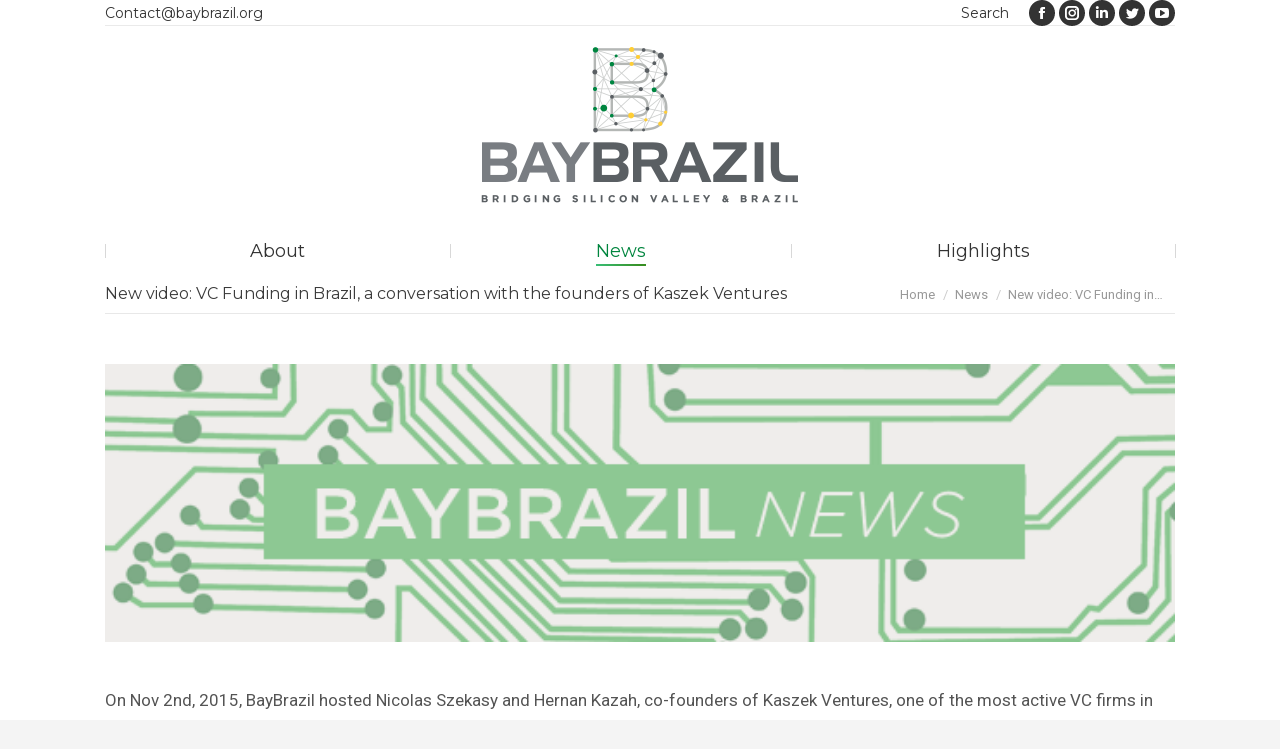

--- FILE ---
content_type: text/html; charset=UTF-8
request_url: https://www.baybrazil.org/new-video-vc-funding-in-brazil-a-conversation-with-the-founders-of-kaszek-ventures
body_size: 17807
content:
<!DOCTYPE html>
<!--[if !(IE 6) | !(IE 7) | !(IE 8)  ]><!-->
<html dir="ltr" lang="en-US" prefix="og: https://ogp.me/ns#" class="no-js">
<!--<![endif]-->
<head>
	<meta charset="UTF-8" />
		<meta name="viewport" content="width=device-width, initial-scale=1, maximum-scale=1, user-scalable=0">
		<meta name="theme-color" content="#378e22"/>	<link rel="profile" href="https://gmpg.org/xfn/11" />
	<title>New video: VC Funding in Brazil, a conversation with the founders of Kaszek Ventures - BayBrazil</title>

		<!-- All in One SEO 4.9.1.1 - aioseo.com -->
	<meta name="robots" content="max-image-preview:large" />
	<meta name="author" content="BayBrazil"/>
	<link rel="canonical" href="https://www.baybrazil.org/new-video-vc-funding-in-brazil-a-conversation-with-the-founders-of-kaszek-ventures" />
	<meta name="generator" content="All in One SEO (AIOSEO) 4.9.1.1" />
		<meta property="og:locale" content="en_US" />
		<meta property="og:site_name" content="BayBrazil | Bridging Silicon Valley and Brazil" />
		<meta property="og:type" content="article" />
		<meta property="og:title" content="New video: VC Funding in Brazil, a conversation with the founders of Kaszek Ventures - BayBrazil" />
		<meta property="og:url" content="https://www.baybrazil.org/new-video-vc-funding-in-brazil-a-conversation-with-the-founders-of-kaszek-ventures" />
		<meta property="article:published_time" content="2015-12-10T23:06:44+00:00" />
		<meta property="article:modified_time" content="2016-09-20T23:41:31+00:00" />
		<meta name="twitter:card" content="summary_large_image" />
		<meta name="twitter:title" content="New video: VC Funding in Brazil, a conversation with the founders of Kaszek Ventures - BayBrazil" />
		<script type="application/ld+json" class="aioseo-schema">
			{"@context":"https:\/\/schema.org","@graph":[{"@type":"Article","@id":"https:\/\/www.baybrazil.org\/new-video-vc-funding-in-brazil-a-conversation-with-the-founders-of-kaszek-ventures#article","name":"New video: VC Funding in Brazil, a conversation with the founders of Kaszek Ventures - BayBrazil","headline":"New video: VC Funding in Brazil, a conversation with the founders of Kaszek Ventures","author":{"@id":"https:\/\/www.baybrazil.org\/author\/baybrazil#author"},"publisher":{"@id":"https:\/\/www.baybrazil.org\/#organization"},"image":{"@type":"ImageObject","url":"https:\/\/www.baybrazil.org\/wp-content\/uploads\/BayBrazil_News012.png","width":620,"height":161},"datePublished":"2015-12-10T16:06:44-07:00","dateModified":"2016-09-20T16:41:31-07:00","inLanguage":"en-US","mainEntityOfPage":{"@id":"https:\/\/www.baybrazil.org\/new-video-vc-funding-in-brazil-a-conversation-with-the-founders-of-kaszek-ventures#webpage"},"isPartOf":{"@id":"https:\/\/www.baybrazil.org\/new-video-vc-funding-in-brazil-a-conversation-with-the-founders-of-kaszek-ventures#webpage"},"articleSection":"News, News 2015"},{"@type":"BreadcrumbList","@id":"https:\/\/www.baybrazil.org\/new-video-vc-funding-in-brazil-a-conversation-with-the-founders-of-kaszek-ventures#breadcrumblist","itemListElement":[{"@type":"ListItem","@id":"https:\/\/www.baybrazil.org#listItem","position":1,"name":"Home","item":"https:\/\/www.baybrazil.org","nextItem":{"@type":"ListItem","@id":"https:\/\/www.baybrazil.org\/category\/news#listItem","name":"News"}},{"@type":"ListItem","@id":"https:\/\/www.baybrazil.org\/category\/news#listItem","position":2,"name":"News","item":"https:\/\/www.baybrazil.org\/category\/news","nextItem":{"@type":"ListItem","@id":"https:\/\/www.baybrazil.org\/new-video-vc-funding-in-brazil-a-conversation-with-the-founders-of-kaszek-ventures#listItem","name":"New video: VC Funding in Brazil, a conversation with the founders of Kaszek Ventures"},"previousItem":{"@type":"ListItem","@id":"https:\/\/www.baybrazil.org#listItem","name":"Home"}},{"@type":"ListItem","@id":"https:\/\/www.baybrazil.org\/new-video-vc-funding-in-brazil-a-conversation-with-the-founders-of-kaszek-ventures#listItem","position":3,"name":"New video: VC Funding in Brazil, a conversation with the founders of Kaszek Ventures","previousItem":{"@type":"ListItem","@id":"https:\/\/www.baybrazil.org\/category\/news#listItem","name":"News"}}]},{"@type":"Organization","@id":"https:\/\/www.baybrazil.org\/#organization","name":"BayBrazil","description":"Bridging Silicon Valley and Brazil","url":"https:\/\/www.baybrazil.org\/"},{"@type":"Person","@id":"https:\/\/www.baybrazil.org\/author\/baybrazil#author","url":"https:\/\/www.baybrazil.org\/author\/baybrazil","name":"BayBrazil"},{"@type":"WebPage","@id":"https:\/\/www.baybrazil.org\/new-video-vc-funding-in-brazil-a-conversation-with-the-founders-of-kaszek-ventures#webpage","url":"https:\/\/www.baybrazil.org\/new-video-vc-funding-in-brazil-a-conversation-with-the-founders-of-kaszek-ventures","name":"New video: VC Funding in Brazil, a conversation with the founders of Kaszek Ventures - BayBrazil","inLanguage":"en-US","isPartOf":{"@id":"https:\/\/www.baybrazil.org\/#website"},"breadcrumb":{"@id":"https:\/\/www.baybrazil.org\/new-video-vc-funding-in-brazil-a-conversation-with-the-founders-of-kaszek-ventures#breadcrumblist"},"author":{"@id":"https:\/\/www.baybrazil.org\/author\/baybrazil#author"},"creator":{"@id":"https:\/\/www.baybrazil.org\/author\/baybrazil#author"},"image":{"@type":"ImageObject","url":"https:\/\/www.baybrazil.org\/wp-content\/uploads\/BayBrazil_News012.png","@id":"https:\/\/www.baybrazil.org\/new-video-vc-funding-in-brazil-a-conversation-with-the-founders-of-kaszek-ventures\/#mainImage","width":620,"height":161},"primaryImageOfPage":{"@id":"https:\/\/www.baybrazil.org\/new-video-vc-funding-in-brazil-a-conversation-with-the-founders-of-kaszek-ventures#mainImage"},"datePublished":"2015-12-10T16:06:44-07:00","dateModified":"2016-09-20T16:41:31-07:00"},{"@type":"WebSite","@id":"https:\/\/www.baybrazil.org\/#website","url":"https:\/\/www.baybrazil.org\/","name":"BayBrazil","description":"Bridging Silicon Valley and Brazil","inLanguage":"en-US","publisher":{"@id":"https:\/\/www.baybrazil.org\/#organization"}}]}
		</script>
		<!-- All in One SEO -->

<link rel='dns-prefetch' href='//cdnjs.cloudflare.com' />
<link rel='dns-prefetch' href='//fonts.googleapis.com' />
<link rel="alternate" type="application/rss+xml" title="BayBrazil &raquo; Feed" href="https://www.baybrazil.org/feed" />
<link rel="alternate" type="application/rss+xml" title="BayBrazil &raquo; Comments Feed" href="https://www.baybrazil.org/comments/feed" />
<link rel="alternate" type="application/rss+xml" title="BayBrazil &raquo; New video: VC Funding in Brazil, a conversation with the founders of Kaszek Ventures Comments Feed" href="https://www.baybrazil.org/new-video-vc-funding-in-brazil-a-conversation-with-the-founders-of-kaszek-ventures/feed" />
<link rel="alternate" title="oEmbed (JSON)" type="application/json+oembed" href="https://www.baybrazil.org/wp-json/oembed/1.0/embed?url=https%3A%2F%2Fwww.baybrazil.org%2Fnew-video-vc-funding-in-brazil-a-conversation-with-the-founders-of-kaszek-ventures" />
<link rel="alternate" title="oEmbed (XML)" type="text/xml+oembed" href="https://www.baybrazil.org/wp-json/oembed/1.0/embed?url=https%3A%2F%2Fwww.baybrazil.org%2Fnew-video-vc-funding-in-brazil-a-conversation-with-the-founders-of-kaszek-ventures&#038;format=xml" />
<style id='wp-img-auto-sizes-contain-inline-css' type='text/css'>
img:is([sizes=auto i],[sizes^="auto," i]){contain-intrinsic-size:3000px 1500px}
/*# sourceURL=wp-img-auto-sizes-contain-inline-css */
</style>
<link rel='stylesheet' id='layerslider-css' href='https://www.baybrazil.org/wp-content/plugins/LayerSlider/static/layerslider/css/layerslider.css?ver=6.10.2' type='text/css' media='all' />
<link rel='stylesheet' id='ls-google-fonts-css' href='https://fonts.googleapis.com/css?family=Lato:100,300,regular,700,900%7COpen+Sans:300%7CIndie+Flower:regular%7COswald:300,regular,700&#038;subset=latin%2Clatin-ext' type='text/css' media='all' />
<style id='wp-emoji-styles-inline-css' type='text/css'>

	img.wp-smiley, img.emoji {
		display: inline !important;
		border: none !important;
		box-shadow: none !important;
		height: 1em !important;
		width: 1em !important;
		margin: 0 0.07em !important;
		vertical-align: -0.1em !important;
		background: none !important;
		padding: 0 !important;
	}
/*# sourceURL=wp-emoji-styles-inline-css */
</style>
<style id='wp-block-library-inline-css' type='text/css'>
:root{--wp-block-synced-color:#7a00df;--wp-block-synced-color--rgb:122,0,223;--wp-bound-block-color:var(--wp-block-synced-color);--wp-editor-canvas-background:#ddd;--wp-admin-theme-color:#007cba;--wp-admin-theme-color--rgb:0,124,186;--wp-admin-theme-color-darker-10:#006ba1;--wp-admin-theme-color-darker-10--rgb:0,107,160.5;--wp-admin-theme-color-darker-20:#005a87;--wp-admin-theme-color-darker-20--rgb:0,90,135;--wp-admin-border-width-focus:2px}@media (min-resolution:192dpi){:root{--wp-admin-border-width-focus:1.5px}}.wp-element-button{cursor:pointer}:root .has-very-light-gray-background-color{background-color:#eee}:root .has-very-dark-gray-background-color{background-color:#313131}:root .has-very-light-gray-color{color:#eee}:root .has-very-dark-gray-color{color:#313131}:root .has-vivid-green-cyan-to-vivid-cyan-blue-gradient-background{background:linear-gradient(135deg,#00d084,#0693e3)}:root .has-purple-crush-gradient-background{background:linear-gradient(135deg,#34e2e4,#4721fb 50%,#ab1dfe)}:root .has-hazy-dawn-gradient-background{background:linear-gradient(135deg,#faaca8,#dad0ec)}:root .has-subdued-olive-gradient-background{background:linear-gradient(135deg,#fafae1,#67a671)}:root .has-atomic-cream-gradient-background{background:linear-gradient(135deg,#fdd79a,#004a59)}:root .has-nightshade-gradient-background{background:linear-gradient(135deg,#330968,#31cdcf)}:root .has-midnight-gradient-background{background:linear-gradient(135deg,#020381,#2874fc)}:root{--wp--preset--font-size--normal:16px;--wp--preset--font-size--huge:42px}.has-regular-font-size{font-size:1em}.has-larger-font-size{font-size:2.625em}.has-normal-font-size{font-size:var(--wp--preset--font-size--normal)}.has-huge-font-size{font-size:var(--wp--preset--font-size--huge)}.has-text-align-center{text-align:center}.has-text-align-left{text-align:left}.has-text-align-right{text-align:right}.has-fit-text{white-space:nowrap!important}#end-resizable-editor-section{display:none}.aligncenter{clear:both}.items-justified-left{justify-content:flex-start}.items-justified-center{justify-content:center}.items-justified-right{justify-content:flex-end}.items-justified-space-between{justify-content:space-between}.screen-reader-text{border:0;clip-path:inset(50%);height:1px;margin:-1px;overflow:hidden;padding:0;position:absolute;width:1px;word-wrap:normal!important}.screen-reader-text:focus{background-color:#ddd;clip-path:none;color:#444;display:block;font-size:1em;height:auto;left:5px;line-height:normal;padding:15px 23px 14px;text-decoration:none;top:5px;width:auto;z-index:100000}html :where(.has-border-color){border-style:solid}html :where([style*=border-top-color]){border-top-style:solid}html :where([style*=border-right-color]){border-right-style:solid}html :where([style*=border-bottom-color]){border-bottom-style:solid}html :where([style*=border-left-color]){border-left-style:solid}html :where([style*=border-width]){border-style:solid}html :where([style*=border-top-width]){border-top-style:solid}html :where([style*=border-right-width]){border-right-style:solid}html :where([style*=border-bottom-width]){border-bottom-style:solid}html :where([style*=border-left-width]){border-left-style:solid}html :where(img[class*=wp-image-]){height:auto;max-width:100%}:where(figure){margin:0 0 1em}html :where(.is-position-sticky){--wp-admin--admin-bar--position-offset:var(--wp-admin--admin-bar--height,0px)}@media screen and (max-width:600px){html :where(.is-position-sticky){--wp-admin--admin-bar--position-offset:0px}}

/*# sourceURL=wp-block-library-inline-css */
</style><style id='global-styles-inline-css' type='text/css'>
:root{--wp--preset--aspect-ratio--square: 1;--wp--preset--aspect-ratio--4-3: 4/3;--wp--preset--aspect-ratio--3-4: 3/4;--wp--preset--aspect-ratio--3-2: 3/2;--wp--preset--aspect-ratio--2-3: 2/3;--wp--preset--aspect-ratio--16-9: 16/9;--wp--preset--aspect-ratio--9-16: 9/16;--wp--preset--color--black: #000000;--wp--preset--color--cyan-bluish-gray: #abb8c3;--wp--preset--color--white: #FFF;--wp--preset--color--pale-pink: #f78da7;--wp--preset--color--vivid-red: #cf2e2e;--wp--preset--color--luminous-vivid-orange: #ff6900;--wp--preset--color--luminous-vivid-amber: #fcb900;--wp--preset--color--light-green-cyan: #7bdcb5;--wp--preset--color--vivid-green-cyan: #00d084;--wp--preset--color--pale-cyan-blue: #8ed1fc;--wp--preset--color--vivid-cyan-blue: #0693e3;--wp--preset--color--vivid-purple: #9b51e0;--wp--preset--color--accent: #378e22;--wp--preset--color--dark-gray: #111;--wp--preset--color--light-gray: #767676;--wp--preset--gradient--vivid-cyan-blue-to-vivid-purple: linear-gradient(135deg,rgb(6,147,227) 0%,rgb(155,81,224) 100%);--wp--preset--gradient--light-green-cyan-to-vivid-green-cyan: linear-gradient(135deg,rgb(122,220,180) 0%,rgb(0,208,130) 100%);--wp--preset--gradient--luminous-vivid-amber-to-luminous-vivid-orange: linear-gradient(135deg,rgb(252,185,0) 0%,rgb(255,105,0) 100%);--wp--preset--gradient--luminous-vivid-orange-to-vivid-red: linear-gradient(135deg,rgb(255,105,0) 0%,rgb(207,46,46) 100%);--wp--preset--gradient--very-light-gray-to-cyan-bluish-gray: linear-gradient(135deg,rgb(238,238,238) 0%,rgb(169,184,195) 100%);--wp--preset--gradient--cool-to-warm-spectrum: linear-gradient(135deg,rgb(74,234,220) 0%,rgb(151,120,209) 20%,rgb(207,42,186) 40%,rgb(238,44,130) 60%,rgb(251,105,98) 80%,rgb(254,248,76) 100%);--wp--preset--gradient--blush-light-purple: linear-gradient(135deg,rgb(255,206,236) 0%,rgb(152,150,240) 100%);--wp--preset--gradient--blush-bordeaux: linear-gradient(135deg,rgb(254,205,165) 0%,rgb(254,45,45) 50%,rgb(107,0,62) 100%);--wp--preset--gradient--luminous-dusk: linear-gradient(135deg,rgb(255,203,112) 0%,rgb(199,81,192) 50%,rgb(65,88,208) 100%);--wp--preset--gradient--pale-ocean: linear-gradient(135deg,rgb(255,245,203) 0%,rgb(182,227,212) 50%,rgb(51,167,181) 100%);--wp--preset--gradient--electric-grass: linear-gradient(135deg,rgb(202,248,128) 0%,rgb(113,206,126) 100%);--wp--preset--gradient--midnight: linear-gradient(135deg,rgb(2,3,129) 0%,rgb(40,116,252) 100%);--wp--preset--font-size--small: 13px;--wp--preset--font-size--medium: 20px;--wp--preset--font-size--large: 36px;--wp--preset--font-size--x-large: 42px;--wp--preset--spacing--20: 0.44rem;--wp--preset--spacing--30: 0.67rem;--wp--preset--spacing--40: 1rem;--wp--preset--spacing--50: 1.5rem;--wp--preset--spacing--60: 2.25rem;--wp--preset--spacing--70: 3.38rem;--wp--preset--spacing--80: 5.06rem;--wp--preset--shadow--natural: 6px 6px 9px rgba(0, 0, 0, 0.2);--wp--preset--shadow--deep: 12px 12px 50px rgba(0, 0, 0, 0.4);--wp--preset--shadow--sharp: 6px 6px 0px rgba(0, 0, 0, 0.2);--wp--preset--shadow--outlined: 6px 6px 0px -3px rgb(255, 255, 255), 6px 6px rgb(0, 0, 0);--wp--preset--shadow--crisp: 6px 6px 0px rgb(0, 0, 0);}:where(.is-layout-flex){gap: 0.5em;}:where(.is-layout-grid){gap: 0.5em;}body .is-layout-flex{display: flex;}.is-layout-flex{flex-wrap: wrap;align-items: center;}.is-layout-flex > :is(*, div){margin: 0;}body .is-layout-grid{display: grid;}.is-layout-grid > :is(*, div){margin: 0;}:where(.wp-block-columns.is-layout-flex){gap: 2em;}:where(.wp-block-columns.is-layout-grid){gap: 2em;}:where(.wp-block-post-template.is-layout-flex){gap: 1.25em;}:where(.wp-block-post-template.is-layout-grid){gap: 1.25em;}.has-black-color{color: var(--wp--preset--color--black) !important;}.has-cyan-bluish-gray-color{color: var(--wp--preset--color--cyan-bluish-gray) !important;}.has-white-color{color: var(--wp--preset--color--white) !important;}.has-pale-pink-color{color: var(--wp--preset--color--pale-pink) !important;}.has-vivid-red-color{color: var(--wp--preset--color--vivid-red) !important;}.has-luminous-vivid-orange-color{color: var(--wp--preset--color--luminous-vivid-orange) !important;}.has-luminous-vivid-amber-color{color: var(--wp--preset--color--luminous-vivid-amber) !important;}.has-light-green-cyan-color{color: var(--wp--preset--color--light-green-cyan) !important;}.has-vivid-green-cyan-color{color: var(--wp--preset--color--vivid-green-cyan) !important;}.has-pale-cyan-blue-color{color: var(--wp--preset--color--pale-cyan-blue) !important;}.has-vivid-cyan-blue-color{color: var(--wp--preset--color--vivid-cyan-blue) !important;}.has-vivid-purple-color{color: var(--wp--preset--color--vivid-purple) !important;}.has-black-background-color{background-color: var(--wp--preset--color--black) !important;}.has-cyan-bluish-gray-background-color{background-color: var(--wp--preset--color--cyan-bluish-gray) !important;}.has-white-background-color{background-color: var(--wp--preset--color--white) !important;}.has-pale-pink-background-color{background-color: var(--wp--preset--color--pale-pink) !important;}.has-vivid-red-background-color{background-color: var(--wp--preset--color--vivid-red) !important;}.has-luminous-vivid-orange-background-color{background-color: var(--wp--preset--color--luminous-vivid-orange) !important;}.has-luminous-vivid-amber-background-color{background-color: var(--wp--preset--color--luminous-vivid-amber) !important;}.has-light-green-cyan-background-color{background-color: var(--wp--preset--color--light-green-cyan) !important;}.has-vivid-green-cyan-background-color{background-color: var(--wp--preset--color--vivid-green-cyan) !important;}.has-pale-cyan-blue-background-color{background-color: var(--wp--preset--color--pale-cyan-blue) !important;}.has-vivid-cyan-blue-background-color{background-color: var(--wp--preset--color--vivid-cyan-blue) !important;}.has-vivid-purple-background-color{background-color: var(--wp--preset--color--vivid-purple) !important;}.has-black-border-color{border-color: var(--wp--preset--color--black) !important;}.has-cyan-bluish-gray-border-color{border-color: var(--wp--preset--color--cyan-bluish-gray) !important;}.has-white-border-color{border-color: var(--wp--preset--color--white) !important;}.has-pale-pink-border-color{border-color: var(--wp--preset--color--pale-pink) !important;}.has-vivid-red-border-color{border-color: var(--wp--preset--color--vivid-red) !important;}.has-luminous-vivid-orange-border-color{border-color: var(--wp--preset--color--luminous-vivid-orange) !important;}.has-luminous-vivid-amber-border-color{border-color: var(--wp--preset--color--luminous-vivid-amber) !important;}.has-light-green-cyan-border-color{border-color: var(--wp--preset--color--light-green-cyan) !important;}.has-vivid-green-cyan-border-color{border-color: var(--wp--preset--color--vivid-green-cyan) !important;}.has-pale-cyan-blue-border-color{border-color: var(--wp--preset--color--pale-cyan-blue) !important;}.has-vivid-cyan-blue-border-color{border-color: var(--wp--preset--color--vivid-cyan-blue) !important;}.has-vivid-purple-border-color{border-color: var(--wp--preset--color--vivid-purple) !important;}.has-vivid-cyan-blue-to-vivid-purple-gradient-background{background: var(--wp--preset--gradient--vivid-cyan-blue-to-vivid-purple) !important;}.has-light-green-cyan-to-vivid-green-cyan-gradient-background{background: var(--wp--preset--gradient--light-green-cyan-to-vivid-green-cyan) !important;}.has-luminous-vivid-amber-to-luminous-vivid-orange-gradient-background{background: var(--wp--preset--gradient--luminous-vivid-amber-to-luminous-vivid-orange) !important;}.has-luminous-vivid-orange-to-vivid-red-gradient-background{background: var(--wp--preset--gradient--luminous-vivid-orange-to-vivid-red) !important;}.has-very-light-gray-to-cyan-bluish-gray-gradient-background{background: var(--wp--preset--gradient--very-light-gray-to-cyan-bluish-gray) !important;}.has-cool-to-warm-spectrum-gradient-background{background: var(--wp--preset--gradient--cool-to-warm-spectrum) !important;}.has-blush-light-purple-gradient-background{background: var(--wp--preset--gradient--blush-light-purple) !important;}.has-blush-bordeaux-gradient-background{background: var(--wp--preset--gradient--blush-bordeaux) !important;}.has-luminous-dusk-gradient-background{background: var(--wp--preset--gradient--luminous-dusk) !important;}.has-pale-ocean-gradient-background{background: var(--wp--preset--gradient--pale-ocean) !important;}.has-electric-grass-gradient-background{background: var(--wp--preset--gradient--electric-grass) !important;}.has-midnight-gradient-background{background: var(--wp--preset--gradient--midnight) !important;}.has-small-font-size{font-size: var(--wp--preset--font-size--small) !important;}.has-medium-font-size{font-size: var(--wp--preset--font-size--medium) !important;}.has-large-font-size{font-size: var(--wp--preset--font-size--large) !important;}.has-x-large-font-size{font-size: var(--wp--preset--font-size--x-large) !important;}
/*# sourceURL=global-styles-inline-css */
</style>

<style id='classic-theme-styles-inline-css' type='text/css'>
/*! This file is auto-generated */
.wp-block-button__link{color:#fff;background-color:#32373c;border-radius:9999px;box-shadow:none;text-decoration:none;padding:calc(.667em + 2px) calc(1.333em + 2px);font-size:1.125em}.wp-block-file__button{background:#32373c;color:#fff;text-decoration:none}
/*# sourceURL=/wp-includes/css/classic-themes.min.css */
</style>
<link rel='stylesheet' id='contact-form-7-css' href='https://www.baybrazil.org/wp-content/plugins/contact-form-7/includes/css/styles.css?ver=6.1.4' type='text/css' media='all' />
<link rel='stylesheet' id='go-pricing-styles-css' href='https://www.baybrazil.org/wp-content/plugins/go_pricing/assets/css/go_pricing_styles.css?ver=3.4' type='text/css' media='all' />
<link rel='stylesheet' id='collapscore-css-css' href='https://www.baybrazil.org/wp-content/plugins/jquery-collapse-o-matic/css/core_style.css?ver=1.0' type='text/css' media='all' />
<link rel='stylesheet' id='collapseomatic-css-css' href='https://www.baybrazil.org/wp-content/plugins/jquery-collapse-o-matic/css/light_style.css?ver=1.6' type='text/css' media='all' />
<link rel='stylesheet' id='the7-font-css' href='https://www.baybrazil.org/wp-content/themes/dt-the7/fonts/icomoon-the7-font/icomoon-the7-font.min.css?ver=11.9.1' type='text/css' media='all' />
<link rel='stylesheet' id='the7-awesome-fonts-css' href='https://www.baybrazil.org/wp-content/themes/dt-the7/fonts/FontAwesome/css/all.min.css?ver=11.9.1' type='text/css' media='all' />
<link rel='stylesheet' id='the7-awesome-fonts-back-css' href='https://www.baybrazil.org/wp-content/themes/dt-the7/fonts/FontAwesome/back-compat.min.css?ver=11.9.1' type='text/css' media='all' />
<link rel='stylesheet' id='the7-Defaults-css' href='https://www.baybrazil.org/wp-content/uploads/smile_fonts/Defaults/Defaults.css?ver=6.9' type='text/css' media='all' />
<link rel='stylesheet' id='dt-web-fonts-css' href='https://fonts.googleapis.com/css?family=Roboto:400,500,600,700%7CMontserrat:400,600,700%7CAbril+Fatface:400,600,700' type='text/css' media='all' />
<link rel='stylesheet' id='dt-main-css' href='https://www.baybrazil.org/wp-content/themes/dt-the7/css/main.min.css?ver=11.9.1' type='text/css' media='all' />
<style id='dt-main-inline-css' type='text/css'>
body #load {
  display: block;
  height: 100%;
  overflow: hidden;
  position: fixed;
  width: 100%;
  z-index: 9901;
  opacity: 1;
  visibility: visible;
  transition: all .35s ease-out;
}
.load-wrap {
  width: 100%;
  height: 100%;
  background-position: center center;
  background-repeat: no-repeat;
  text-align: center;
  display: -ms-flexbox;
  display: -ms-flex;
  display: flex;
  -ms-align-items: center;
  -ms-flex-align: center;
  align-items: center;
  -ms-flex-flow: column wrap;
  flex-flow: column wrap;
  -ms-flex-pack: center;
  -ms-justify-content: center;
  justify-content: center;
}
.load-wrap > svg {
  position: absolute;
  top: 50%;
  left: 50%;
  transform: translate(-50%,-50%);
}
#load {
  background: var(--the7-elementor-beautiful-loading-bg,rgba(255,255,255,0.75));
  --the7-beautiful-spinner-color2: var(--the7-beautiful-spinner-color,rgba(0,133,62,0.75));
}

/*# sourceURL=dt-main-inline-css */
</style>
<link rel='stylesheet' id='the7-custom-scrollbar-css' href='https://www.baybrazil.org/wp-content/themes/dt-the7/lib/custom-scrollbar/custom-scrollbar.min.css?ver=11.9.1' type='text/css' media='all' />
<link rel='stylesheet' id='the7-wpbakery-css' href='https://www.baybrazil.org/wp-content/themes/dt-the7/css/wpbakery.min.css?ver=11.9.1' type='text/css' media='all' />
<link rel='stylesheet' id='the7-core-css' href='https://www.baybrazil.org/wp-content/plugins/dt-the7-core/assets/css/post-type.min.css?ver=2.7.12' type='text/css' media='all' />
<link rel='stylesheet' id='the7-css-vars-css' href='https://www.baybrazil.org/wp-content/uploads/the7-css/css-vars.css?ver=869636ea0567' type='text/css' media='all' />
<link rel='stylesheet' id='dt-custom-css' href='https://www.baybrazil.org/wp-content/uploads/the7-css/custom.css?ver=869636ea0567' type='text/css' media='all' />
<link rel='stylesheet' id='dt-media-css' href='https://www.baybrazil.org/wp-content/uploads/the7-css/media.css?ver=869636ea0567' type='text/css' media='all' />
<link rel='stylesheet' id='the7-mega-menu-css' href='https://www.baybrazil.org/wp-content/uploads/the7-css/mega-menu.css?ver=869636ea0567' type='text/css' media='all' />
<link rel='stylesheet' id='the7-elements-albums-portfolio-css' href='https://www.baybrazil.org/wp-content/uploads/the7-css/the7-elements-albums-portfolio.css?ver=869636ea0567' type='text/css' media='all' />
<link rel='stylesheet' id='the7-elements-css' href='https://www.baybrazil.org/wp-content/uploads/the7-css/post-type-dynamic.css?ver=869636ea0567' type='text/css' media='all' />
<link rel='stylesheet' id='style-css' href='https://www.baybrazil.org/wp-content/themes/dt-the7/style.css?ver=11.9.1' type='text/css' media='all' />
<script type="text/javascript" src="https://www.baybrazil.org/wp-includes/js/jquery/jquery.min.js?ver=3.7.1" id="jquery-core-js"></script>
<script type="text/javascript" src="https://www.baybrazil.org/wp-includes/js/jquery/jquery-migrate.min.js?ver=3.4.1" id="jquery-migrate-js"></script>
<script type="text/javascript" id="layerslider-greensock-js-extra">
/* <![CDATA[ */
var LS_Meta = {"v":"6.10.2"};
//# sourceURL=layerslider-greensock-js-extra
/* ]]> */
</script>
<script type="text/javascript" src="https://www.baybrazil.org/wp-content/plugins/LayerSlider/static/layerslider/js/greensock.js?ver=1.19.0" id="layerslider-greensock-js"></script>
<script type="text/javascript" src="https://www.baybrazil.org/wp-content/plugins/LayerSlider/static/layerslider/js/layerslider.kreaturamedia.jquery.js?ver=6.10.2" id="layerslider-js"></script>
<script type="text/javascript" src="https://www.baybrazil.org/wp-content/plugins/LayerSlider/static/layerslider/js/layerslider.transitions.js?ver=6.10.2" id="layerslider-transitions-js"></script>
<script type="text/javascript" id="gw-tweenmax-js-before">
/* <![CDATA[ */
var oldGS=window.GreenSockGlobals,oldGSQueue=window._gsQueue,oldGSDefine=window._gsDefine;window._gsDefine=null;delete(window._gsDefine);var gwGS=window.GreenSockGlobals={};
//# sourceURL=gw-tweenmax-js-before
/* ]]> */
</script>
<script type="text/javascript" src="https://cdnjs.cloudflare.com/ajax/libs/gsap/1.11.2/TweenMax.min.js" id="gw-tweenmax-js"></script>
<script type="text/javascript" id="gw-tweenmax-js-after">
/* <![CDATA[ */
try{window.GreenSockGlobals=null;window._gsQueue=null;window._gsDefine=null;delete(window.GreenSockGlobals);delete(window._gsQueue);delete(window._gsDefine);window.GreenSockGlobals=oldGS;window._gsQueue=oldGSQueue;window._gsDefine=oldGSDefine;}catch(e){}
//# sourceURL=gw-tweenmax-js-after
/* ]]> */
</script>
<script type="text/javascript" src="https://www.baybrazil.org/wp-content/plugins/revslider/public/assets/js/rbtools.min.js?ver=6.6.16" async id="tp-tools-js"></script>
<script type="text/javascript" src="https://www.baybrazil.org/wp-content/plugins/revslider/public/assets/js/rs6.min.js?ver=6.6.16" async id="revmin-js"></script>
<script type="text/javascript" id="dt-above-fold-js-extra">
/* <![CDATA[ */
var dtLocal = {"themeUrl":"https://www.baybrazil.org/wp-content/themes/dt-the7","passText":"To view this protected post, enter the password below:","moreButtonText":{"loading":"Loading...","loadMore":"Load more"},"postID":"5527","ajaxurl":"https://www.baybrazil.org/wp-admin/admin-ajax.php","REST":{"baseUrl":"https://www.baybrazil.org/wp-json/the7/v1","endpoints":{"sendMail":"/send-mail"}},"contactMessages":{"required":"One or more fields have an error. Please check and try again.","terms":"Please accept the privacy policy.","fillTheCaptchaError":"Please, fill the captcha."},"captchaSiteKey":"","ajaxNonce":"e4170b99ec","pageData":"","themeSettings":{"smoothScroll":"off","lazyLoading":false,"desktopHeader":{"height":220},"ToggleCaptionEnabled":"disabled","ToggleCaption":"Navigation","floatingHeader":{"showAfter":220,"showMenu":true,"height":100,"logo":{"showLogo":true,"html":"\u003Cimg class=\" preload-me\" src=\"https://www.baybrazil.org/wp-content/uploads/bb_logo-float-200x-d.png\" srcset=\"https://www.baybrazil.org/wp-content/uploads/bb_logo-float-200x-d.png 200w, https://www.baybrazil.org/wp-content/uploads/bb_logo-float-200x-d.png 200w\" width=\"200\" height=\"122\"   sizes=\"200px\" alt=\"BayBrazil\" /\u003E","url":"https://www.baybrazil.org/"}},"topLine":{"floatingTopLine":{"logo":{"showLogo":false,"html":""}}},"mobileHeader":{"firstSwitchPoint":999,"secondSwitchPoint":900,"firstSwitchPointHeight":60,"secondSwitchPointHeight":60,"mobileToggleCaptionEnabled":"disabled","mobileToggleCaption":"Menu"},"stickyMobileHeaderFirstSwitch":{"logo":{"html":"\u003Cimg class=\" preload-me\" src=\"https://www.baybrazil.org/wp-content/uploads/BayBrazil-home.png\" srcset=\"https://www.baybrazil.org/wp-content/uploads/BayBrazil-home.png 214w, https://www.baybrazil.org/wp-content/uploads/BayBrazil-home.png 214w\" width=\"214\" height=\"62\"   sizes=\"214px\" alt=\"BayBrazil\" /\u003E"}},"stickyMobileHeaderSecondSwitch":{"logo":{"html":"\u003Cimg class=\" preload-me\" src=\"https://www.baybrazil.org/wp-content/uploads/BayBrazil-home.png\" srcset=\"https://www.baybrazil.org/wp-content/uploads/BayBrazil-home.png 214w, https://www.baybrazil.org/wp-content/uploads/BayBrazil-home.png 214w\" width=\"214\" height=\"62\"   sizes=\"214px\" alt=\"BayBrazil\" /\u003E"}},"sidebar":{"switchPoint":970},"boxedWidth":"1280px"},"VCMobileScreenWidth":"768"};
var dtShare = {"shareButtonText":{"facebook":"Share on Facebook","twitter":"Tweet","pinterest":"Pin it","linkedin":"Share on Linkedin","whatsapp":"Share on Whatsapp"},"overlayOpacity":"85"};
//# sourceURL=dt-above-fold-js-extra
/* ]]> */
</script>
<script type="text/javascript" src="https://www.baybrazil.org/wp-content/themes/dt-the7/js/above-the-fold.min.js?ver=11.9.1" id="dt-above-fold-js"></script>
<script type="text/javascript" src="http://www.baybrazil.org/wp-content/uploads/wpcu3er/jquery.cu3er.js?ver=6.9" id="cu3er-js"></script>
<script></script><meta name="generator" content="Powered by LayerSlider 6.10.2 - Multi-Purpose, Responsive, Parallax, Mobile-Friendly Slider Plugin for WordPress." />
<!-- LayerSlider updates and docs at: https://layerslider.kreaturamedia.com -->
<link rel="https://api.w.org/" href="https://www.baybrazil.org/wp-json/" /><link rel="alternate" title="JSON" type="application/json" href="https://www.baybrazil.org/wp-json/wp/v2/posts/5527" /><link rel="EditURI" type="application/rsd+xml" title="RSD" href="https://www.baybrazil.org/xmlrpc.php?rsd" />
<meta name="generator" content="WordPress 6.9" />
<link rel='shortlink' href='https://www.baybrazil.org/?p=5527' />
<meta property="og:site_name" content="BayBrazil" />
<meta property="og:title" content="New video: VC Funding in Brazil, a conversation with the founders of Kaszek Ventures" />
<meta property="og:description" content="On Nov 2nd, 2015, BayBrazil hosted Nicolas Szekasy and Hernan Kazah, co-founders of Kaszek Ventures, one of the most active VC firms in Brazil and Latin America. In an exclusive conversation with Andy Tsao, Managing Director of Silicon Valley Bank, and BayBrazil members, the co-founders discussed their latest investments, the opportunities they envision in the Latin American&hellip;" />
<meta property="og:image" content="https://www.baybrazil.org/wp-content/uploads/BayBrazil_News012.png" />
<meta property="og:url" content="https://www.baybrazil.org/new-video-vc-funding-in-brazil-a-conversation-with-the-founders-of-kaszek-ventures" />
<meta property="og:type" content="article" />
<meta name="generator" content="Powered by WPBakery Page Builder - drag and drop page builder for WordPress."/>
<meta name="generator" content="Powered by Slider Revolution 6.6.16 - responsive, Mobile-Friendly Slider Plugin for WordPress with comfortable drag and drop interface." />
<script type="text/javascript" id="the7-loader-script">
document.addEventListener("DOMContentLoaded", function(event) {
	var load = document.getElementById("load");
	if(!load.classList.contains('loader-removed')){
		var removeLoading = setTimeout(function() {
			load.className += " loader-removed";
		}, 300);
	}
});
</script>
		<link rel="icon" href="https://www.baybrazil.org/wp-content/uploads/flavicon.png" type="image/png" sizes="16x16"/><script>function setREVStartSize(e){
			//window.requestAnimationFrame(function() {
				window.RSIW = window.RSIW===undefined ? window.innerWidth : window.RSIW;
				window.RSIH = window.RSIH===undefined ? window.innerHeight : window.RSIH;
				try {
					var pw = document.getElementById(e.c).parentNode.offsetWidth,
						newh;
					pw = pw===0 || isNaN(pw) || (e.l=="fullwidth" || e.layout=="fullwidth") ? window.RSIW : pw;
					e.tabw = e.tabw===undefined ? 0 : parseInt(e.tabw);
					e.thumbw = e.thumbw===undefined ? 0 : parseInt(e.thumbw);
					e.tabh = e.tabh===undefined ? 0 : parseInt(e.tabh);
					e.thumbh = e.thumbh===undefined ? 0 : parseInt(e.thumbh);
					e.tabhide = e.tabhide===undefined ? 0 : parseInt(e.tabhide);
					e.thumbhide = e.thumbhide===undefined ? 0 : parseInt(e.thumbhide);
					e.mh = e.mh===undefined || e.mh=="" || e.mh==="auto" ? 0 : parseInt(e.mh,0);
					if(e.layout==="fullscreen" || e.l==="fullscreen")
						newh = Math.max(e.mh,window.RSIH);
					else{
						e.gw = Array.isArray(e.gw) ? e.gw : [e.gw];
						for (var i in e.rl) if (e.gw[i]===undefined || e.gw[i]===0) e.gw[i] = e.gw[i-1];
						e.gh = e.el===undefined || e.el==="" || (Array.isArray(e.el) && e.el.length==0)? e.gh : e.el;
						e.gh = Array.isArray(e.gh) ? e.gh : [e.gh];
						for (var i in e.rl) if (e.gh[i]===undefined || e.gh[i]===0) e.gh[i] = e.gh[i-1];
											
						var nl = new Array(e.rl.length),
							ix = 0,
							sl;
						e.tabw = e.tabhide>=pw ? 0 : e.tabw;
						e.thumbw = e.thumbhide>=pw ? 0 : e.thumbw;
						e.tabh = e.tabhide>=pw ? 0 : e.tabh;
						e.thumbh = e.thumbhide>=pw ? 0 : e.thumbh;
						for (var i in e.rl) nl[i] = e.rl[i]<window.RSIW ? 0 : e.rl[i];
						sl = nl[0];
						for (var i in nl) if (sl>nl[i] && nl[i]>0) { sl = nl[i]; ix=i;}
						var m = pw>(e.gw[ix]+e.tabw+e.thumbw) ? 1 : (pw-(e.tabw+e.thumbw)) / (e.gw[ix]);
						newh =  (e.gh[ix] * m) + (e.tabh + e.thumbh);
					}
					var el = document.getElementById(e.c);
					if (el!==null && el) el.style.height = newh+"px";
					el = document.getElementById(e.c+"_wrapper");
					if (el!==null && el) {
						el.style.height = newh+"px";
						el.style.display = "block";
					}
				} catch(e){
					console.log("Failure at Presize of Slider:" + e)
				}
			//});
		  };</script>
<noscript><style> .wpb_animate_when_almost_visible { opacity: 1; }</style></noscript><link rel='stylesheet' id='rs-plugin-settings-css' href='https://www.baybrazil.org/wp-content/plugins/revslider/public/assets/css/rs6.css?ver=6.6.16' type='text/css' media='all' />
<style id='rs-plugin-settings-inline-css' type='text/css'>
.tp-caption a{color:#ff7302;text-shadow:none;-webkit-transition:all 0.2s ease-out;-moz-transition:all 0.2s ease-out;-o-transition:all 0.2s ease-out;-ms-transition:all 0.2s ease-out}.tp-caption a:hover{color:#ffa902}
/*# sourceURL=rs-plugin-settings-inline-css */
</style>
</head>
<body id="the7-body" class="wp-singular post-template-default single single-post postid-5527 single-format-standard wp-embed-responsive wp-theme-dt-the7 the7-core-ver-2.7.12 dt-responsive-on right-mobile-menu-close-icon ouside-menu-close-icon mobile-hamburger-close-bg-enable mobile-hamburger-close-bg-hover-enable  fade-medium-mobile-menu-close-icon fade-medium-menu-close-icon accent-gradient srcset-enabled btn-flat custom-btn-color custom-btn-hover-color phantom-fade phantom-shadow-decoration phantom-custom-logo-on sticky-mobile-header top-header first-switch-logo-left first-switch-menu-right second-switch-logo-left second-switch-menu-right right-mobile-menu layzr-loading-on no-avatars popup-message-style the7-ver-11.9.1 dt-fa-compatibility wpb-js-composer js-comp-ver-7.0 vc_responsive">
<!-- The7 11.9.1 -->
<div id="load" class="ring-loader">
	<div class="load-wrap">
<style type="text/css">
    .the7-spinner {
        width: 72px;
        height: 72px;
        position: relative;
    }
    .the7-spinner > div {
        border-radius: 50%;
        width: 9px;
        left: 0;
        box-sizing: border-box;
        display: block;
        position: absolute;
        border: 9px solid #fff;
        width: 72px;
        height: 72px;
    }
    .the7-spinner-ring-bg{
        opacity: 0.25;
    }
    div.the7-spinner-ring {
        animation: spinner-animation 0.8s cubic-bezier(1, 1, 1, 1) infinite;
        border-color:var(--the7-beautiful-spinner-color2) transparent transparent transparent;
    }

    @keyframes spinner-animation{
        from{
            transform: rotate(0deg);
        }
        to {
            transform: rotate(360deg);
        }
    }
</style>

<div class="the7-spinner">
    <div class="the7-spinner-ring-bg"></div>
    <div class="the7-spinner-ring"></div>
</div></div>
</div>
<div id="page" >
	<a class="skip-link screen-reader-text" href="#content">Skip to content</a>

<div class="masthead classic-header justify logo-center widgets full-height dividers surround shadow-mobile-header-decoration small-mobile-menu-icon mobile-menu-icon-bg-on mobile-menu-icon-hover-bg-on show-sub-menu-on-hover show-device-logo show-mobile-logo"  role="banner">

	<div class="top-bar line-content">
	<div class="top-bar-bg" ></div>
	<div class="left-widgets mini-widgets"><span class="mini-contacts email show-on-desktop in-top-bar-left in-menu-second-switch">Contact@baybrazil.org</span></div><div class="right-widgets mini-widgets"><div class="mini-search show-on-desktop in-top-bar-right near-logo-second-switch popup-search custom-icon"><form class="searchform mini-widget-searchform" role="search" method="get" action="https://www.baybrazil.org/">

	<div class="screen-reader-text">Search:</div>

	
		<a href="" class="submit mini-icon-off"><span>Search</span></a>
		<div class="popup-search-wrap">
			<input type="text" class="field searchform-s" name="s" value="" placeholder="Type and hit enter &hellip;" title="Search form"/>
			<a href="" class="search-icon"><i class="the7-mw-icon-search-bold"></i></a>
		</div>

			<input type="submit" class="assistive-text searchsubmit" value="Go!"/>
</form>
</div><div class="soc-ico show-on-desktop in-top-bar-right hide-on-second-switch custom-bg disabled-border border-off hover-accent-bg hover-disabled-border  hover-border-off"><a title="Facebook page opens in new window" href="https://www.facebook.com/baybrazil" target="_blank" class="facebook"><span class="soc-font-icon"></span><span class="screen-reader-text">Facebook page opens in new window</span></a><a title="Instagram page opens in new window" href="https://www.instagram.com/baybrazil/" target="_blank" class="instagram"><span class="soc-font-icon"></span><span class="screen-reader-text">Instagram page opens in new window</span></a><a title="Linkedin page opens in new window" href="https://www.linkedin.com/company/baybrazil" target="_blank" class="linkedin"><span class="soc-font-icon"></span><span class="screen-reader-text">Linkedin page opens in new window</span></a><a title="Twitter page opens in new window" href="https://twitter.com/Baybrazil" target="_blank" class="twitter"><span class="soc-font-icon"></span><span class="screen-reader-text">Twitter page opens in new window</span></a><a title="YouTube page opens in new window" href="https://www.youtube.com/c/BaybrazilOrg " target="_blank" class="you-tube"><span class="soc-font-icon"></span><span class="screen-reader-text">YouTube page opens in new window</span></a></div></div></div>

	<header class="header-bar">

		<div class="branding">
	<div id="site-title" class="assistive-text">BayBrazil</div>
	<div id="site-description" class="assistive-text">Bridging Silicon Valley and Brazil</div>
	<a class="" href="https://www.baybrazil.org/"><img class=" preload-me" src="https://www.baybrazil.org/wp-content/uploads/bb_logo-350x-dark.png" srcset="https://www.baybrazil.org/wp-content/uploads/bb_logo-350x-dark.png 350w, https://www.baybrazil.org/wp-content/uploads/bb_logo-350x-dark.png 350w" width="350" height="199"   sizes="350px" alt="BayBrazil" /><img class="mobile-logo preload-me" src="https://www.baybrazil.org/wp-content/uploads/BayBrazil-home.png" srcset="https://www.baybrazil.org/wp-content/uploads/BayBrazil-home.png 214w, https://www.baybrazil.org/wp-content/uploads/BayBrazil-home.png 214w" width="214" height="62"   sizes="214px" alt="BayBrazil" /></a><div class="mini-widgets"></div><div class="mini-widgets"></div></div>

		<nav class="navigation">

			<ul id="primary-menu" class="main-nav underline-decoration downwards-line gradient-hover"><li class="menu-item menu-item-type-post_type menu-item-object-page menu-item-has-children menu-item-7487 first has-children depth-0"><a href='https://www.baybrazil.org/about-us' class='not-clickable-item' data-level='1'><span class="menu-item-text"><span class="menu-text">About</span></span></a><ul class="sub-nav hover-style-bg"><li class="menu-item menu-item-type-post_type menu-item-object-page menu-item-7335 first depth-1"><a href='https://www.baybrazil.org/our-team-new' data-level='2'><span class="menu-item-text"><span class="menu-text">Who we are</span></span></a></li> <li class="menu-item menu-item-type-post_type menu-item-object-page menu-item-7336 depth-1"><a href='https://www.baybrazil.org/corporate-partners' data-level='2'><span class="menu-item-text"><span class="menu-text">Corporate Partners</span></span></a></li> <li class="menu-item menu-item-type-post_type menu-item-object-page menu-item-7334 depth-1"><a href='https://www.baybrazil.org/impact' data-level='2'><span class="menu-item-text"><span class="menu-text">Our Impact</span></span></a></li> <li class="menu-item menu-item-type-post_type menu-item-object-page menu-item-40282 depth-1"><a href='https://www.baybrazil.org/baybrazil-fellowship-2' data-level='2'><span class="menu-item-text"><span class="menu-text">Fellowship</span></span></a></li> <li class="menu-item menu-item-type-post_type menu-item-object-page menu-item-35756 depth-1"><a href='https://www.baybrazil.org/testimonials' data-level='2'><span class="menu-item-text"><span class="menu-text">Members Feedback</span></span></a></li> <li class="menu-item menu-item-type-post_type menu-item-object-page menu-item-38187 depth-1"><a href='https://www.baybrazil.org/donate-to-baybrazil' data-level='2'><span class="menu-item-text"><span class="menu-text">Donate to BayBrazil</span></span></a></li> </ul></li> <li class="menu-item menu-item-type-taxonomy menu-item-object-category current-post-ancestor current-menu-parent current-post-parent menu-item-has-children menu-item-7460 act has-children depth-0"><a href='https://www.baybrazil.org/category/news' class='not-clickable-item' data-level='1'><span class="menu-item-text"><span class="menu-text">News</span></span></a><ul class="sub-nav hover-style-bg"><li class="menu-item menu-item-type-custom menu-item-object-custom menu-item-40245 first depth-1"><a href='https://www.baybrazil.org/category/news' data-level='2'><span class="menu-item-text"><span class="menu-text">Deals &#038; Investments</span></span></a></li> <li class="menu-item menu-item-type-post_type menu-item-object-post menu-item-40177 depth-1"><a href='https://www.baybrazil.org/baybrazil-in-the-news' data-level='2'><span class="menu-item-text"><span class="menu-text">BayBrazil in the News</span></span></a></li> <li class="menu-item menu-item-type-taxonomy menu-item-object-category menu-item-1977 depth-1"><a href='https://www.baybrazil.org/category/baybrazilians' data-level='2'><span class="menu-item-text"><span class="menu-text">BayBrazilians</span></span></a></li> <li class="menu-item menu-item-type-taxonomy menu-item-object-category menu-item-38733 depth-1"><a href='https://www.baybrazil.org/category/community-articles' data-level='2'><span class="menu-item-text"><span class="menu-text">Community Articles</span></span></a></li> </ul></li> <li class="menu-item menu-item-type-taxonomy menu-item-object-category menu-item-has-children menu-item-7398 last has-children depth-0"><a href='https://www.baybrazil.org/category/events' title='Activities' class='not-clickable-item' data-level='1'><span class="menu-item-text"><span class="menu-text">Highlights</span></span></a><ul class="sub-nav hover-style-bg"><li class="menu-item menu-item-type-post_type menu-item-object-page menu-item-has-children menu-item-38942 first has-children depth-1"><a href='https://www.baybrazil.org/exclusive-events' class='not-clickable-item' data-level='2'><span class="menu-item-text"><span class="menu-text">Exclusive Events</span></span></a><ul class="sub-nav hover-style-bg"><li class="menu-item menu-item-type-post_type menu-item-object-post menu-item-39813 first depth-2"><a href='https://www.baybrazil.org/summit2021' data-level='3'><span class="menu-item-text"><span class="menu-text">Latin America Digital Summit</span></span></a></li> <li class="menu-item menu-item-type-taxonomy menu-item-object-category menu-item-38734 depth-2"><a href='https://www.baybrazil.org/category/events' data-level='3'><span class="menu-item-text"><span class="menu-text">In-Person Events</span></span></a></li> <li class="menu-item menu-item-type-custom menu-item-object-custom menu-item-39130 depth-2"><a href='https://www.baybrazilconference.org/conference' data-level='3'><span class="menu-item-text"><span class="menu-text">Annual Conference</span></span></a></li> </ul></li> <li class="menu-item menu-item-type-post_type menu-item-object-page menu-item-38943 depth-1"><a href='https://www.baybrazil.org/hosting-international-delegations' data-level='2'><span class="menu-item-text"><span class="menu-text">Benchmarking &#038; Meetings</span></span></a></li> <li class="menu-item menu-item-type-post_type menu-item-object-page menu-item-39430 depth-1"><a href='https://www.baybrazil.org/latest/leadership-program-with-brazilian-foundations' data-level='2'><span class="menu-item-text"><span class="menu-text">Leadership program</span></span></a></li> <li class="menu-item menu-item-type-post_type menu-item-object-page menu-item-has-children menu-item-39242 has-children depth-1"><a href='https://www.baybrazil.org/baybrazil-2021-social-impact-initiative-post' class='not-clickable-item' data-level='2'><span class="menu-item-text"><span class="menu-text">Social Impact</span></span></a><ul class="sub-nav hover-style-bg"><li class="menu-item menu-item-type-custom menu-item-object-custom menu-item-39528 first depth-2"><a href='https://www.baybrazil.org/baybrazil-2021-social-impact-initiative-post' data-level='3'><span class="menu-item-text"><span class="menu-text">Social Impact Program</span></span></a></li> <li class="menu-item menu-item-type-post_type menu-item-object-post menu-item-39896 depth-2"><a href='https://www.baybrazil.org/2022-batch' data-level='3'><span class="menu-item-text"><span class="menu-text">2022 batch</span></span></a></li> <li class="menu-item menu-item-type-post_type menu-item-object-page menu-item-39526 depth-2"><a href='https://www.baybrazil.org/2021-batch' data-level='3'><span class="menu-item-text"><span class="menu-text">2021 batch</span></span></a></li> </ul></li> <li class="menu-item menu-item-type-taxonomy menu-item-object-category menu-item-38912 depth-1"><a href='https://www.baybrazil.org/category/tete-a-tech-series' data-level='2'><span class="menu-item-text"><span class="menu-text">Tête-a-Tech Series</span></span></a></li> <li class="menu-item menu-item-type-post_type menu-item-object-page menu-item-38941 depth-1"><a href='https://www.baybrazil.org/mentorship' data-level='2'><span class="menu-item-text"><span class="menu-text">Mentorship</span></span></a></li> </ul></li> </ul>
			
		</nav>

	</header>

</div>
<div role="navigation" class="dt-mobile-header mobile-menu-show-divider">
	<div class="dt-close-mobile-menu-icon"><div class="close-line-wrap"><span class="close-line"></span><span class="close-line"></span><span class="close-line"></span></div></div>	<ul id="mobile-menu" class="mobile-main-nav">
		<li class="menu-item menu-item-type-post_type menu-item-object-page menu-item-has-children menu-item-7487 first has-children depth-0"><a href='https://www.baybrazil.org/about-us' class='not-clickable-item' data-level='1'><span class="menu-item-text"><span class="menu-text">About</span></span></a><ul class="sub-nav hover-style-bg"><li class="menu-item menu-item-type-post_type menu-item-object-page menu-item-7335 first depth-1"><a href='https://www.baybrazil.org/our-team-new' data-level='2'><span class="menu-item-text"><span class="menu-text">Who we are</span></span></a></li> <li class="menu-item menu-item-type-post_type menu-item-object-page menu-item-7336 depth-1"><a href='https://www.baybrazil.org/corporate-partners' data-level='2'><span class="menu-item-text"><span class="menu-text">Corporate Partners</span></span></a></li> <li class="menu-item menu-item-type-post_type menu-item-object-page menu-item-7334 depth-1"><a href='https://www.baybrazil.org/impact' data-level='2'><span class="menu-item-text"><span class="menu-text">Our Impact</span></span></a></li> <li class="menu-item menu-item-type-post_type menu-item-object-page menu-item-40282 depth-1"><a href='https://www.baybrazil.org/baybrazil-fellowship-2' data-level='2'><span class="menu-item-text"><span class="menu-text">Fellowship</span></span></a></li> <li class="menu-item menu-item-type-post_type menu-item-object-page menu-item-35756 depth-1"><a href='https://www.baybrazil.org/testimonials' data-level='2'><span class="menu-item-text"><span class="menu-text">Members Feedback</span></span></a></li> <li class="menu-item menu-item-type-post_type menu-item-object-page menu-item-38187 depth-1"><a href='https://www.baybrazil.org/donate-to-baybrazil' data-level='2'><span class="menu-item-text"><span class="menu-text">Donate to BayBrazil</span></span></a></li> </ul></li> <li class="menu-item menu-item-type-taxonomy menu-item-object-category current-post-ancestor current-menu-parent current-post-parent menu-item-has-children menu-item-7460 act has-children depth-0"><a href='https://www.baybrazil.org/category/news' class='not-clickable-item' data-level='1'><span class="menu-item-text"><span class="menu-text">News</span></span></a><ul class="sub-nav hover-style-bg"><li class="menu-item menu-item-type-custom menu-item-object-custom menu-item-40245 first depth-1"><a href='https://www.baybrazil.org/category/news' data-level='2'><span class="menu-item-text"><span class="menu-text">Deals &#038; Investments</span></span></a></li> <li class="menu-item menu-item-type-post_type menu-item-object-post menu-item-40177 depth-1"><a href='https://www.baybrazil.org/baybrazil-in-the-news' data-level='2'><span class="menu-item-text"><span class="menu-text">BayBrazil in the News</span></span></a></li> <li class="menu-item menu-item-type-taxonomy menu-item-object-category menu-item-1977 depth-1"><a href='https://www.baybrazil.org/category/baybrazilians' data-level='2'><span class="menu-item-text"><span class="menu-text">BayBrazilians</span></span></a></li> <li class="menu-item menu-item-type-taxonomy menu-item-object-category menu-item-38733 depth-1"><a href='https://www.baybrazil.org/category/community-articles' data-level='2'><span class="menu-item-text"><span class="menu-text">Community Articles</span></span></a></li> </ul></li> <li class="menu-item menu-item-type-taxonomy menu-item-object-category menu-item-has-children menu-item-7398 last has-children depth-0"><a href='https://www.baybrazil.org/category/events' title='Activities' class='not-clickable-item' data-level='1'><span class="menu-item-text"><span class="menu-text">Highlights</span></span></a><ul class="sub-nav hover-style-bg"><li class="menu-item menu-item-type-post_type menu-item-object-page menu-item-has-children menu-item-38942 first has-children depth-1"><a href='https://www.baybrazil.org/exclusive-events' class='not-clickable-item' data-level='2'><span class="menu-item-text"><span class="menu-text">Exclusive Events</span></span></a><ul class="sub-nav hover-style-bg"><li class="menu-item menu-item-type-post_type menu-item-object-post menu-item-39813 first depth-2"><a href='https://www.baybrazil.org/summit2021' data-level='3'><span class="menu-item-text"><span class="menu-text">Latin America Digital Summit</span></span></a></li> <li class="menu-item menu-item-type-taxonomy menu-item-object-category menu-item-38734 depth-2"><a href='https://www.baybrazil.org/category/events' data-level='3'><span class="menu-item-text"><span class="menu-text">In-Person Events</span></span></a></li> <li class="menu-item menu-item-type-custom menu-item-object-custom menu-item-39130 depth-2"><a href='https://www.baybrazilconference.org/conference' data-level='3'><span class="menu-item-text"><span class="menu-text">Annual Conference</span></span></a></li> </ul></li> <li class="menu-item menu-item-type-post_type menu-item-object-page menu-item-38943 depth-1"><a href='https://www.baybrazil.org/hosting-international-delegations' data-level='2'><span class="menu-item-text"><span class="menu-text">Benchmarking &#038; Meetings</span></span></a></li> <li class="menu-item menu-item-type-post_type menu-item-object-page menu-item-39430 depth-1"><a href='https://www.baybrazil.org/latest/leadership-program-with-brazilian-foundations' data-level='2'><span class="menu-item-text"><span class="menu-text">Leadership program</span></span></a></li> <li class="menu-item menu-item-type-post_type menu-item-object-page menu-item-has-children menu-item-39242 has-children depth-1"><a href='https://www.baybrazil.org/baybrazil-2021-social-impact-initiative-post' class='not-clickable-item' data-level='2'><span class="menu-item-text"><span class="menu-text">Social Impact</span></span></a><ul class="sub-nav hover-style-bg"><li class="menu-item menu-item-type-custom menu-item-object-custom menu-item-39528 first depth-2"><a href='https://www.baybrazil.org/baybrazil-2021-social-impact-initiative-post' data-level='3'><span class="menu-item-text"><span class="menu-text">Social Impact Program</span></span></a></li> <li class="menu-item menu-item-type-post_type menu-item-object-post menu-item-39896 depth-2"><a href='https://www.baybrazil.org/2022-batch' data-level='3'><span class="menu-item-text"><span class="menu-text">2022 batch</span></span></a></li> <li class="menu-item menu-item-type-post_type menu-item-object-page menu-item-39526 depth-2"><a href='https://www.baybrazil.org/2021-batch' data-level='3'><span class="menu-item-text"><span class="menu-text">2021 batch</span></span></a></li> </ul></li> <li class="menu-item menu-item-type-taxonomy menu-item-object-category menu-item-38912 depth-1"><a href='https://www.baybrazil.org/category/tete-a-tech-series' data-level='2'><span class="menu-item-text"><span class="menu-text">Tête-a-Tech Series</span></span></a></li> <li class="menu-item menu-item-type-post_type menu-item-object-page menu-item-38941 depth-1"><a href='https://www.baybrazil.org/mentorship' data-level='2'><span class="menu-item-text"><span class="menu-text">Mentorship</span></span></a></li> </ul></li> 	</ul>
	<div class='mobile-mini-widgets-in-menu'></div>
</div>


		<div class="page-title title-left breadcrumbs-bg">
			<div class="wf-wrap">

				<div class="page-title-head hgroup"><h1 class="entry-title">New video: VC Funding in Brazil, a conversation with the founders of Kaszek Ventures</h1></div><div class="page-title-breadcrumbs"><div class="assistive-text">You are here:</div><ol class="breadcrumbs text-small" itemscope itemtype="https://schema.org/BreadcrumbList"><li itemprop="itemListElement" itemscope itemtype="https://schema.org/ListItem"><a itemprop="item" href="https://www.baybrazil.org/" title="Home"><span itemprop="name">Home</span></a><meta itemprop="position" content="1" /></li><li itemprop="itemListElement" itemscope itemtype="https://schema.org/ListItem"><a itemprop="item" href="https://www.baybrazil.org/category/news" title="News"><span itemprop="name">News</span></a><meta itemprop="position" content="2" /></li><li class="current" itemprop="itemListElement" itemscope itemtype="https://schema.org/ListItem"><span itemprop="name">New video: VC Funding in&hellip;</span><meta itemprop="position" content="3" /></li></ol></div>			</div>
		</div>

		

<div id="main" class="sidebar-none sidebar-divider-vertical">

	
	<div class="main-gradient"></div>
	<div class="wf-wrap">
	<div class="wf-container-main">

	

			<div id="content" class="content" role="main">

				
<article id="post-5527" class="single-postlike post-5527 post type-post status-publish format-standard has-post-thumbnail category-news tag-news-2015 category-83 description-off">

	<div class="post-thumbnail"><img class="preload-me lazy-load aspect" src="data:image/svg+xml,%3Csvg%20xmlns%3D&#39;http%3A%2F%2Fwww.w3.org%2F2000%2Fsvg&#39;%20viewBox%3D&#39;0%200%20620%20161&#39;%2F%3E" data-src="https://www.baybrazil.org/wp-content/uploads/BayBrazil_News012.png" data-srcset="https://www.baybrazil.org/wp-content/uploads/BayBrazil_News012.png 620w" loading="eager" style="--ratio: 620 / 161" sizes="(max-width: 620px) 100vw, 620px" width="620" height="161"  title="BayBrazil_News01" alt="" /></div><div class="entry-content"><p class="p1"><span class="s1">On Nov 2nd, 2015, BayBrazil hosted</span> Nicolas Szekasy and Hernan Kazah, co-founders of Kaszek Ventures, one of the most active VC firms in Brazil and Latin America.<br />
In an exclusive conversation with Andy Tsao, Managing Director of Silicon Valley Bank, and BayBrazil members, the co-founders discussed their latest investments, the opportunities they envision in the Latin American market and their perspective on Brazil’s entrepreneurial ecosystem.</p>
<p class="p1">Our reporter Debora Silva covered the story for <a href="https://www.youtube.com/watch?v=43Tug3FZaqU&amp;feature=youtu.be">BayBrazil&#8217;s channel</a>. Music by Soraia Schmidt.<br />
Special thanks to Andy Tsao!</p>
<span class="cp-load-after-post"></span></div><div class="single-share-box show-on-hover">
	<div class="share-link-description"><span class="share-link-icon"><svg version="1.1" id="Layer_1" xmlns="http://www.w3.org/2000/svg" xmlns:xlink="http://www.w3.org/1999/xlink" x="0px" y="0px" viewBox="0 0 16 16" style="enable-background:new 0 0 16 16;" xml:space="preserve"><path d="M11,2.5C11,1.1,12.1,0,13.5,0S16,1.1,16,2.5C16,3.9,14.9,5,13.5,5c-0.7,0-1.4-0.3-1.9-0.9L4.9,7.2c0.2,0.5,0.2,1,0,1.5l6.7,3.1c0.9-1,2.5-1.2,3.5-0.3s1.2,2.5,0.3,3.5s-2.5,1.2-3.5,0.3c-0.8-0.7-1.1-1.7-0.8-2.6L4.4,9.6c-0.9,1-2.5,1.2-3.5,0.3s-1.2-2.5-0.3-3.5s2.5-1.2,3.5-0.3c0.1,0.1,0.2,0.2,0.3,0.3l6.7-3.1C11,3,11,2.8,11,2.5z"/></svg></span>Share this post</div>
	<div class="share-buttons">
		<a class="facebook" href="https://www.facebook.com/sharer.php?u=https%3A%2F%2Fwww.baybrazil.org%2Fnew-video-vc-funding-in-brazil-a-conversation-with-the-founders-of-kaszek-ventures&#038;t=New+video%3A+VC+Funding+in+Brazil%2C+a+conversation+with+the+founders+of+Kaszek+Ventures" title="Facebook" target="_blank" ><svg xmlns="http://www.w3.org/2000/svg" width="16" height="16" fill="currentColor" class="bi bi-facebook" viewBox="0 0 16 16"><path d="M16 8.049c0-4.446-3.582-8.05-8-8.05C3.58 0-.002 3.603-.002 8.05c0 4.017 2.926 7.347 6.75 7.951v-5.625h-2.03V8.05H6.75V6.275c0-2.017 1.195-3.131 3.022-3.131.876 0 1.791.157 1.791.157v1.98h-1.009c-.993 0-1.303.621-1.303 1.258v1.51h2.218l-.354 2.326H9.25V16c3.824-.604 6.75-3.934 6.75-7.951z"/></svg><span class="soc-font-icon"></span><span class="social-text">Share on Facebook</span><span class="screen-reader-text">Share on Facebook</span></a>
<a class="linkedin" href="https://www.linkedin.com/shareArticle?mini=true&#038;url=https%3A%2F%2Fwww.baybrazil.org%2Fnew-video-vc-funding-in-brazil-a-conversation-with-the-founders-of-kaszek-ventures&#038;title=New%20video%3A%20VC%20Funding%20in%20Brazil%2C%20a%20conversation%20with%20the%20founders%20of%20Kaszek%20Ventures&#038;summary=&#038;source=BayBrazil" title="LinkedIn" target="_blank" ><svg xmlns="http://www.w3.org/2000/svg" width="16" height="16" fill="currentColor" class="bi bi-linkedin" viewBox="0 0 16 16"><path d="M0 1.146C0 .513.526 0 1.175 0h13.65C15.474 0 16 .513 16 1.146v13.708c0 .633-.526 1.146-1.175 1.146H1.175C.526 16 0 15.487 0 14.854V1.146zm4.943 12.248V6.169H2.542v7.225h2.401zm-1.2-8.212c.837 0 1.358-.554 1.358-1.248-.015-.709-.52-1.248-1.342-1.248-.822 0-1.359.54-1.359 1.248 0 .694.521 1.248 1.327 1.248h.016zm4.908 8.212V9.359c0-.216.016-.432.08-.586.173-.431.568-.878 1.232-.878.869 0 1.216.662 1.216 1.634v3.865h2.401V9.25c0-2.22-1.184-3.252-2.764-3.252-1.274 0-1.845.7-2.165 1.193v.025h-.016a5.54 5.54 0 0 1 .016-.025V6.169h-2.4c.03.678 0 7.225 0 7.225h2.4z"/></svg><span class="soc-font-icon"></span><span class="social-text">Share on LinkedIn</span><span class="screen-reader-text">Share on LinkedIn</span></a>
<a class="twitter" href="https://twitter.com/share?url=https%3A%2F%2Fwww.baybrazil.org%2Fnew-video-vc-funding-in-brazil-a-conversation-with-the-founders-of-kaszek-ventures&#038;text=New+video%3A+VC+Funding+in+Brazil%2C+a+conversation+with+the+founders+of+Kaszek+Ventures" title="Twitter" target="_blank" ><svg xmlns="http://www.w3.org/2000/svg" width="16" height="16" fill="currentColor" class="bi bi-twitter" viewBox="0 0 16 16"><path d="M5.026 15c6.038 0 9.341-5.003 9.341-9.334 0-.14 0-.282-.006-.422A6.685 6.685 0 0 0 16 3.542a6.658 6.658 0 0 1-1.889.518 3.301 3.301 0 0 0 1.447-1.817 6.533 6.533 0 0 1-2.087.793A3.286 3.286 0 0 0 7.875 6.03a9.325 9.325 0 0 1-6.767-3.429 3.289 3.289 0 0 0 1.018 4.382A3.323 3.323 0 0 1 .64 6.575v.045a3.288 3.288 0 0 0 2.632 3.218 3.203 3.203 0 0 1-.865.115 3.23 3.23 0 0 1-.614-.057 3.283 3.283 0 0 0 3.067 2.277A6.588 6.588 0 0 1 .78 13.58a6.32 6.32 0 0 1-.78-.045A9.344 9.344 0 0 0 5.026 15z"/></svg><span class="soc-font-icon"></span><span class="social-text">Tweet</span><span class="screen-reader-text">Share on Twitter</span></a>
	</div>
</div>
<nav class="navigation post-navigation" role="navigation"><h2 class="screen-reader-text">Post navigation</h2><div class="nav-links"><a class="nav-previous" href="https://www.baybrazil.org/entrepreneurship-in-latin-america" rel="prev"><svg version="1.1" id="Layer_1" xmlns="http://www.w3.org/2000/svg" xmlns:xlink="http://www.w3.org/1999/xlink" x="0px" y="0px" viewBox="0 0 16 16" style="enable-background:new 0 0 16 16;" xml:space="preserve"><path class="st0" d="M11.4,1.6c0.2,0.2,0.2,0.5,0,0.7c0,0,0,0,0,0L5.7,8l5.6,5.6c0.2,0.2,0.2,0.5,0,0.7s-0.5,0.2-0.7,0l-6-6c-0.2-0.2-0.2-0.5,0-0.7c0,0,0,0,0,0l6-6C10.8,1.5,11.2,1.5,11.4,1.6C11.4,1.6,11.4,1.6,11.4,1.6z"/></svg><span class="meta-nav" aria-hidden="true">Previous</span><span class="screen-reader-text">Previous post:</span><span class="post-title h4-size">Entrepreneurship in Latin America</span></a><a class="nav-next" href="https://www.baybrazil.org/brazil-in-2016" rel="next"><svg version="1.1" id="Layer_1" xmlns="http://www.w3.org/2000/svg" xmlns:xlink="http://www.w3.org/1999/xlink" x="0px" y="0px" viewBox="0 0 16 16" style="enable-background:new 0 0 16 16;" xml:space="preserve"><path class="st0" d="M4.6,1.6c0.2-0.2,0.5-0.2,0.7,0c0,0,0,0,0,0l6,6c0.2,0.2,0.2,0.5,0,0.7c0,0,0,0,0,0l-6,6c-0.2,0.2-0.5,0.2-0.7,0s-0.2-0.5,0-0.7L10.3,8L4.6,2.4C4.5,2.2,4.5,1.8,4.6,1.6C4.6,1.6,4.6,1.6,4.6,1.6z"/></svg><span class="meta-nav" aria-hidden="true">Next</span><span class="screen-reader-text">Next post:</span><span class="post-title h4-size">Brazil in 2016</span></a></div></nav><div class="single-related-posts"><h3>Related posts</h3><section class="items-grid"><div class=" related-item"><article class="post-format-standard"><div class="mini-post-img"><a class="alignleft post-rollover layzr-bg" href="https://www.baybrazil.org/november-december-2025-deals-investments" aria-label="Post image"><img class="preload-me lazy-load aspect" src="data:image/svg+xml,%3Csvg%20xmlns%3D&#39;http%3A%2F%2Fwww.w3.org%2F2000%2Fsvg&#39;%20viewBox%3D&#39;0%200%20110%2080&#39;%2F%3E" data-src="https://www.baybrazil.org/wp-content/uploads/SITE-BayBrazil-News-NOV_DEC-2025-110x80.png" data-srcset="https://www.baybrazil.org/wp-content/uploads/SITE-BayBrazil-News-NOV_DEC-2025-110x80.png 110w, https://www.baybrazil.org/wp-content/uploads/SITE-BayBrazil-News-NOV_DEC-2025-220x160.png 220w" loading="eager" style="--ratio: 110 / 80" sizes="(max-width: 110px) 100vw, 110px" width="110" height="80"  alt="" /></a></div><div class="post-content"><a href="https://www.baybrazil.org/november-december-2025-deals-investments">November/December 2025 Deals &#038; Investments</a><br /><time class="text-secondary" datetime="2025-12-29T15:36:35-07:00">December 29, 2025</time></div></article></div><div class=" related-item"><article class="post-format-standard"><div class="mini-post-img"><a class="alignleft post-rollover layzr-bg" href="https://www.baybrazil.org/october-2025-deals-investments" aria-label="Post image"><img class="preload-me lazy-load aspect" src="data:image/svg+xml,%3Csvg%20xmlns%3D&#39;http%3A%2F%2Fwww.w3.org%2F2000%2Fsvg&#39;%20viewBox%3D&#39;0%200%20110%2080&#39;%2F%3E" data-src="https://www.baybrazil.org/wp-content/uploads/Brazils-Q3-venture-funding-surged-1-110x80.png" data-srcset="https://www.baybrazil.org/wp-content/uploads/Brazils-Q3-venture-funding-surged-1-110x80.png 110w, https://www.baybrazil.org/wp-content/uploads/Brazils-Q3-venture-funding-surged-1-220x160.png 220w" loading="eager" style="--ratio: 110 / 80" sizes="(max-width: 110px) 100vw, 110px" width="110" height="80"  alt="" /></a></div><div class="post-content"><a href="https://www.baybrazil.org/october-2025-deals-investments">October 2025 Deals &#038; Investments</a><br /><time class="text-secondary" datetime="2025-11-04T14:42:38-07:00">November 4, 2025</time></div></article></div><div class=" related-item"><article class="post-format-standard"><div class="mini-post-img"><a class="alignleft post-rollover layzr-bg" href="https://www.baybrazil.org/august-2025-deals-investments" aria-label="Post image"><img class="preload-me lazy-load aspect" src="data:image/svg+xml,%3Csvg%20xmlns%3D&#39;http%3A%2F%2Fwww.w3.org%2F2000%2Fsvg&#39;%20viewBox%3D&#39;0%200%20110%2080&#39;%2F%3E" data-src="https://www.baybrazil.org/wp-content/uploads/SITE-BayBrazil-News-August-2025-110x80.png" data-srcset="https://www.baybrazil.org/wp-content/uploads/SITE-BayBrazil-News-August-2025-110x80.png 110w, https://www.baybrazil.org/wp-content/uploads/SITE-BayBrazil-News-August-2025-220x160.png 220w" loading="eager" style="--ratio: 110 / 80" sizes="(max-width: 110px) 100vw, 110px" width="110" height="80"  alt="" /></a></div><div class="post-content"><a href="https://www.baybrazil.org/august-2025-deals-investments">August 2025 Deals &#038; Investments</a><br /><time class="text-secondary" datetime="2025-09-02T13:56:16-07:00">September 2, 2025</time></div></article></div><div class=" related-item"><article class="post-format-standard"><div class="mini-post-img"><a class="alignleft post-rollover layzr-bg" href="https://www.baybrazil.org/june-july-2025-deals-investments" aria-label="Post image"><img class="preload-me lazy-load aspect" src="data:image/svg+xml,%3Csvg%20xmlns%3D&#39;http%3A%2F%2Fwww.w3.org%2F2000%2Fsvg&#39;%20viewBox%3D&#39;0%200%20110%2080&#39;%2F%3E" data-src="https://www.baybrazil.org/wp-content/uploads/SITE-BayBrazil-News-Julho-2025-110x80.png" data-srcset="https://www.baybrazil.org/wp-content/uploads/SITE-BayBrazil-News-Julho-2025-110x80.png 110w, https://www.baybrazil.org/wp-content/uploads/SITE-BayBrazil-News-Julho-2025-220x160.png 220w" loading="eager" style="--ratio: 110 / 80" sizes="(max-width: 110px) 100vw, 110px" width="110" height="80"  alt="" /></a></div><div class="post-content"><a href="https://www.baybrazil.org/june-july-2025-deals-investments">June/July 2025 Deals &#038; Investments</a><br /><time class="text-secondary" datetime="2025-07-31T17:17:37-07:00">July 31, 2025</time></div></article></div><div class=" related-item"><article class="post-format-standard"><div class="mini-post-img"><a class="alignleft post-rollover layzr-bg" href="https://www.baybrazil.org/april-may-2025-deals-investments" aria-label="Post image"><img class="preload-me lazy-load aspect" src="data:image/svg+xml,%3Csvg%20xmlns%3D&#39;http%3A%2F%2Fwww.w3.org%2F2000%2Fsvg&#39;%20viewBox%3D&#39;0%200%20110%2080&#39;%2F%3E" data-src="https://www.baybrazil.org/wp-content/uploads/SITE-BayBrazil-News-April_May-2025-110x80.png" data-srcset="https://www.baybrazil.org/wp-content/uploads/SITE-BayBrazil-News-April_May-2025-110x80.png 110w, https://www.baybrazil.org/wp-content/uploads/SITE-BayBrazil-News-April_May-2025-220x160.png 220w" loading="eager" style="--ratio: 110 / 80" sizes="(max-width: 110px) 100vw, 110px" width="110" height="80"  alt="" /></a></div><div class="post-content"><a href="https://www.baybrazil.org/april-may-2025-deals-investments">April/May 2025 Deals &#038; Investments</a><br /><time class="text-secondary" datetime="2025-05-20T19:15:32-07:00">May 20, 2025</time></div></article></div><div class=" related-item"><article class="post-format-standard"><div class="mini-post-img"><a class="alignleft post-rollover layzr-bg" href="https://www.baybrazil.org/february-2025-deals-investments" aria-label="Post image"><img class="preload-me lazy-load aspect" src="data:image/svg+xml,%3Csvg%20xmlns%3D&#39;http%3A%2F%2Fwww.w3.org%2F2000%2Fsvg&#39;%20viewBox%3D&#39;0%200%20110%2080&#39;%2F%3E" data-src="https://www.baybrazil.org/wp-content/uploads/SITE-BayBrazil-News-February-2025-1-110x80.png" data-srcset="https://www.baybrazil.org/wp-content/uploads/SITE-BayBrazil-News-February-2025-1-110x80.png 110w, https://www.baybrazil.org/wp-content/uploads/SITE-BayBrazil-News-February-2025-1-220x160.png 220w" loading="eager" style="--ratio: 110 / 80" sizes="(max-width: 110px) 100vw, 110px" width="110" height="80"  alt="" /></a></div><div class="post-content"><a href="https://www.baybrazil.org/february-2025-deals-investments">February 2025 Deals &#038; Investments</a><br /><time class="text-secondary" datetime="2025-03-05T10:35:50-07:00">March 5, 2025</time></div></article></div></section></div>
</article>

	<div id="comments" class="comments-area">

	
		
		<div id="respond" class="comment-respond">
		<h3 id="reply-title" class="comment-reply-title">Leave a Reply</h3><form action="https://www.baybrazil.org/wp-comments-post.php" method="post" id="commentform" class="comment-form"><p class="comment-notes text-small">Your email address will not be published.</p><p class="comment-form-comment"><label class="assistive-text" for="comment">Comment</label><textarea id="comment" placeholder="Comment" name="comment" cols="45" rows="8" aria-required="true"></textarea></p><div class="form-fields"><span class="comment-form-author"><label class="assistive-text" for="author">Name &#42;</label><input id="author" name="author" type="text" placeholder="Name&#42;" value="" size="30"  /></span>
<span class="comment-form-email"><label class="assistive-text" for="email">Email &#42;</label><input id="email" name="email" type="text" placeholder="Email&#42;" value="" size="30"  /></span>
<span class="comment-form-url"><label class="assistive-text" for="url">Website</label><input id="url" name="url" type="text" placeholder="Website" value="" size="30" /></span></div>
<p class="comment-form-cookies-consent"><input id="wp-comment-cookies-consent" name="wp-comment-cookies-consent" type="checkbox" value="yes"  /><label for="wp-comment-cookies-consent">Save my name, email, and website in this browser for the next time I comment.</label></p>
<p class="form-submit"><input name="submit" type="submit" id="submit" class="submit" value="Post Comment" /> <a href="javascript:void(0);" class="dt-btn dt-btn-m"><span>Post comment</span></a><input type='hidden' name='comment_post_ID' value='5527' id='comment_post_ID' />
<input type='hidden' name='comment_parent' id='comment_parent' value='0' />
</p><p style="display: none;"><input type="hidden" id="akismet_comment_nonce" name="akismet_comment_nonce" value="39c8f2d02e" /></p><p style="display: none !important;" class="akismet-fields-container" data-prefix="ak_"><label>&#916;<textarea name="ak_hp_textarea" cols="45" rows="8" maxlength="100"></textarea></label><input type="hidden" id="ak_js_1" name="ak_js" value="64"/><script>document.getElementById( "ak_js_1" ).setAttribute( "value", ( new Date() ).getTime() );</script></p></form>	</div><!-- #respond -->
	
	</div><!-- #comments .comments-area -->

			</div><!-- #content -->

			
			</div><!-- .wf-container -->
		</div><!-- .wf-wrap -->

	
	</div><!-- #main -->

	


	<!-- !Footer -->
	<footer id="footer" class="footer solid-bg footer-outline-decoration">

		
<!-- !Bottom-bar -->
<div id="bottom-bar" class="full-width-line logo-left" role="contentinfo">
    <div class="wf-wrap">
        <div class="wf-container-bottom">

			
                <div class="wf-float-left">

					Copyright © 2010-2020 BayBrazil. All rights reserved.
                </div>

			
            <div class="wf-float-right">

				
            </div>

        </div><!-- .wf-container-bottom -->
    </div><!-- .wf-wrap -->
</div><!-- #bottom-bar -->
	</footer><!-- #footer -->

<a href="#" class="scroll-top"><svg version="1.1" id="Layer_1" xmlns="http://www.w3.org/2000/svg" xmlns:xlink="http://www.w3.org/1999/xlink" x="0px" y="0px"
	 viewBox="0 0 16 16" style="enable-background:new 0 0 16 16;" xml:space="preserve">
<path d="M11.7,6.3l-3-3C8.5,3.1,8.3,3,8,3c0,0,0,0,0,0C7.7,3,7.5,3.1,7.3,3.3l-3,3c-0.4,0.4-0.4,1,0,1.4c0.4,0.4,1,0.4,1.4,0L7,6.4
	V12c0,0.6,0.4,1,1,1s1-0.4,1-1V6.4l1.3,1.3c0.4,0.4,1,0.4,1.4,0C11.9,7.5,12,7.3,12,7S11.9,6.5,11.7,6.3z"/>
</svg><span class="screen-reader-text">Go to Top</span></a>

</div><!-- #page -->


		<script>
			window.RS_MODULES = window.RS_MODULES || {};
			window.RS_MODULES.modules = window.RS_MODULES.modules || {};
			window.RS_MODULES.waiting = window.RS_MODULES.waiting || [];
			window.RS_MODULES.defered = false;
			window.RS_MODULES.moduleWaiting = window.RS_MODULES.moduleWaiting || {};
			window.RS_MODULES.type = 'compiled';
		</script>
		<script type="speculationrules">
{"prefetch":[{"source":"document","where":{"and":[{"href_matches":"/*"},{"not":{"href_matches":["/wp-*.php","/wp-admin/*","/wp-content/uploads/*","/wp-content/*","/wp-content/plugins/*","/wp-content/themes/dt-the7/*","/*\\?(.+)"]}},{"not":{"selector_matches":"a[rel~=\"nofollow\"]"}},{"not":{"selector_matches":".no-prefetch, .no-prefetch a"}}]},"eagerness":"conservative"}]}
</script>
<script type="text/javascript" src="https://www.baybrazil.org/wp-content/themes/dt-the7/js/main.min.js?ver=11.9.1" id="dt-main-js"></script>
<script type="module"  src="https://www.baybrazil.org/wp-content/plugins/all-in-one-seo-pack/dist/Lite/assets/table-of-contents.95d0dfce.js?ver=4.9.1.1" id="aioseo/js/src/vue/standalone/blocks/table-of-contents/frontend.js-js"></script>
<script type="text/javascript" src="https://www.baybrazil.org/wp-includes/js/dist/hooks.min.js?ver=dd5603f07f9220ed27f1" id="wp-hooks-js"></script>
<script type="text/javascript" src="https://www.baybrazil.org/wp-includes/js/dist/i18n.min.js?ver=c26c3dc7bed366793375" id="wp-i18n-js"></script>
<script type="text/javascript" id="wp-i18n-js-after">
/* <![CDATA[ */
wp.i18n.setLocaleData( { 'text direction\u0004ltr': [ 'ltr' ] } );
//# sourceURL=wp-i18n-js-after
/* ]]> */
</script>
<script type="text/javascript" src="https://www.baybrazil.org/wp-content/plugins/contact-form-7/includes/swv/js/index.js?ver=6.1.4" id="swv-js"></script>
<script type="text/javascript" id="contact-form-7-js-before">
/* <![CDATA[ */
var wpcf7 = {
    "api": {
        "root": "https:\/\/www.baybrazil.org\/wp-json\/",
        "namespace": "contact-form-7\/v1"
    }
};
//# sourceURL=contact-form-7-js-before
/* ]]> */
</script>
<script type="text/javascript" src="https://www.baybrazil.org/wp-content/plugins/contact-form-7/includes/js/index.js?ver=6.1.4" id="contact-form-7-js"></script>
<script type="text/javascript" src="https://www.baybrazil.org/wp-content/plugins/go_pricing/assets/js/go_pricing_scripts.js?ver=3.4" id="go-pricing-scripts-js"></script>
<script type="text/javascript" id="collapseomatic-js-js-before">
/* <![CDATA[ */
const com_options = {"colomatduration":"fast","colomatslideEffect":"slideFade","colomatpauseInit":"","colomattouchstart":""}
//# sourceURL=collapseomatic-js-js-before
/* ]]> */
</script>
<script type="text/javascript" src="https://www.baybrazil.org/wp-content/plugins/jquery-collapse-o-matic/js/collapse.js?ver=1.7.2" id="collapseomatic-js-js"></script>
<script type="text/javascript" src="https://www.baybrazil.org/wp-content/themes/dt-the7/js/legacy.min.js?ver=11.9.1" id="dt-legacy-js"></script>
<script type="text/javascript" src="https://www.baybrazil.org/wp-content/themes/dt-the7/lib/jquery-mousewheel/jquery-mousewheel.min.js?ver=11.9.1" id="jquery-mousewheel-js"></script>
<script type="text/javascript" src="https://www.baybrazil.org/wp-content/themes/dt-the7/lib/custom-scrollbar/custom-scrollbar.min.js?ver=11.9.1" id="the7-custom-scrollbar-js"></script>
<script type="text/javascript" src="https://www.baybrazil.org/wp-content/plugins/dt-the7-core/assets/js/post-type.min.js?ver=2.7.12" id="the7-core-js"></script>
<script defer type="text/javascript" src="https://www.baybrazil.org/wp-content/plugins/akismet/_inc/akismet-frontend.js?ver=1762981828" id="akismet-frontend-js"></script>
<script id="wp-emoji-settings" type="application/json">
{"baseUrl":"https://s.w.org/images/core/emoji/17.0.2/72x72/","ext":".png","svgUrl":"https://s.w.org/images/core/emoji/17.0.2/svg/","svgExt":".svg","source":{"concatemoji":"https://www.baybrazil.org/wp-includes/js/wp-emoji-release.min.js?ver=6.9"}}
</script>
<script type="module">
/* <![CDATA[ */
/*! This file is auto-generated */
const a=JSON.parse(document.getElementById("wp-emoji-settings").textContent),o=(window._wpemojiSettings=a,"wpEmojiSettingsSupports"),s=["flag","emoji"];function i(e){try{var t={supportTests:e,timestamp:(new Date).valueOf()};sessionStorage.setItem(o,JSON.stringify(t))}catch(e){}}function c(e,t,n){e.clearRect(0,0,e.canvas.width,e.canvas.height),e.fillText(t,0,0);t=new Uint32Array(e.getImageData(0,0,e.canvas.width,e.canvas.height).data);e.clearRect(0,0,e.canvas.width,e.canvas.height),e.fillText(n,0,0);const a=new Uint32Array(e.getImageData(0,0,e.canvas.width,e.canvas.height).data);return t.every((e,t)=>e===a[t])}function p(e,t){e.clearRect(0,0,e.canvas.width,e.canvas.height),e.fillText(t,0,0);var n=e.getImageData(16,16,1,1);for(let e=0;e<n.data.length;e++)if(0!==n.data[e])return!1;return!0}function u(e,t,n,a){switch(t){case"flag":return n(e,"\ud83c\udff3\ufe0f\u200d\u26a7\ufe0f","\ud83c\udff3\ufe0f\u200b\u26a7\ufe0f")?!1:!n(e,"\ud83c\udde8\ud83c\uddf6","\ud83c\udde8\u200b\ud83c\uddf6")&&!n(e,"\ud83c\udff4\udb40\udc67\udb40\udc62\udb40\udc65\udb40\udc6e\udb40\udc67\udb40\udc7f","\ud83c\udff4\u200b\udb40\udc67\u200b\udb40\udc62\u200b\udb40\udc65\u200b\udb40\udc6e\u200b\udb40\udc67\u200b\udb40\udc7f");case"emoji":return!a(e,"\ud83e\u1fac8")}return!1}function f(e,t,n,a){let r;const o=(r="undefined"!=typeof WorkerGlobalScope&&self instanceof WorkerGlobalScope?new OffscreenCanvas(300,150):document.createElement("canvas")).getContext("2d",{willReadFrequently:!0}),s=(o.textBaseline="top",o.font="600 32px Arial",{});return e.forEach(e=>{s[e]=t(o,e,n,a)}),s}function r(e){var t=document.createElement("script");t.src=e,t.defer=!0,document.head.appendChild(t)}a.supports={everything:!0,everythingExceptFlag:!0},new Promise(t=>{let n=function(){try{var e=JSON.parse(sessionStorage.getItem(o));if("object"==typeof e&&"number"==typeof e.timestamp&&(new Date).valueOf()<e.timestamp+604800&&"object"==typeof e.supportTests)return e.supportTests}catch(e){}return null}();if(!n){if("undefined"!=typeof Worker&&"undefined"!=typeof OffscreenCanvas&&"undefined"!=typeof URL&&URL.createObjectURL&&"undefined"!=typeof Blob)try{var e="postMessage("+f.toString()+"("+[JSON.stringify(s),u.toString(),c.toString(),p.toString()].join(",")+"));",a=new Blob([e],{type:"text/javascript"});const r=new Worker(URL.createObjectURL(a),{name:"wpTestEmojiSupports"});return void(r.onmessage=e=>{i(n=e.data),r.terminate(),t(n)})}catch(e){}i(n=f(s,u,c,p))}t(n)}).then(e=>{for(const n in e)a.supports[n]=e[n],a.supports.everything=a.supports.everything&&a.supports[n],"flag"!==n&&(a.supports.everythingExceptFlag=a.supports.everythingExceptFlag&&a.supports[n]);var t;a.supports.everythingExceptFlag=a.supports.everythingExceptFlag&&!a.supports.flag,a.supports.everything||((t=a.source||{}).concatemoji?r(t.concatemoji):t.wpemoji&&t.twemoji&&(r(t.twemoji),r(t.wpemoji)))});
//# sourceURL=https://www.baybrazil.org/wp-includes/js/wp-emoji-loader.min.js
/* ]]> */
</script>
<script></script>
<div class="pswp" tabindex="-1" role="dialog" aria-hidden="true">
	<div class="pswp__bg"></div>
	<div class="pswp__scroll-wrap">
		<div class="pswp__container">
			<div class="pswp__item"></div>
			<div class="pswp__item"></div>
			<div class="pswp__item"></div>
		</div>
		<div class="pswp__ui pswp__ui--hidden">
			<div class="pswp__top-bar">
				<div class="pswp__counter"></div>
				<button class="pswp__button pswp__button--close" title="Close (Esc)" aria-label="Close (Esc)"></button>
				<button class="pswp__button pswp__button--share" title="Share" aria-label="Share"></button>
				<button class="pswp__button pswp__button--fs" title="Toggle fullscreen" aria-label="Toggle fullscreen"></button>
				<button class="pswp__button pswp__button--zoom" title="Zoom in/out" aria-label="Zoom in/out"></button>
				<div class="pswp__preloader">
					<div class="pswp__preloader__icn">
						<div class="pswp__preloader__cut">
							<div class="pswp__preloader__donut"></div>
						</div>
					</div>
				</div>
			</div>
			<div class="pswp__share-modal pswp__share-modal--hidden pswp__single-tap">
				<div class="pswp__share-tooltip"></div> 
			</div>
			<button class="pswp__button pswp__button--arrow--left" title="Previous (arrow left)" aria-label="Previous (arrow left)">
			</button>
			<button class="pswp__button pswp__button--arrow--right" title="Next (arrow right)" aria-label="Next (arrow right)">
			</button>
			<div class="pswp__caption">
				<div class="pswp__caption__center"></div>
			</div>
		</div>
	</div>
</div>
</body>
</html>
